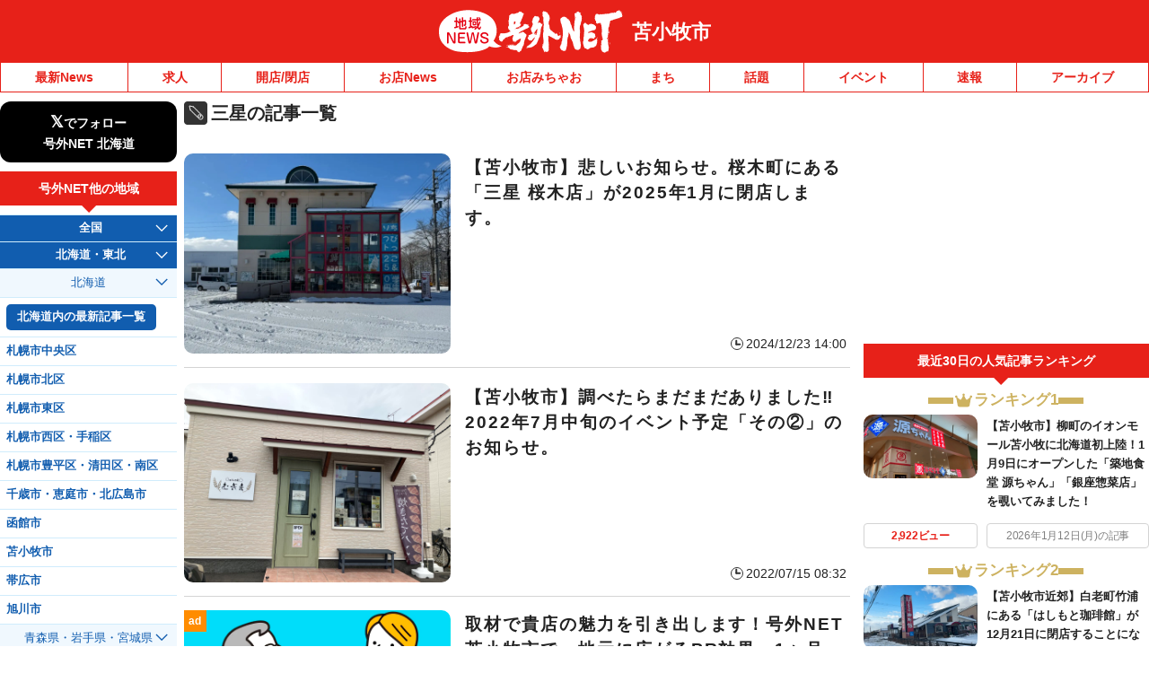

--- FILE ---
content_type: text/css
request_url: https://tomakomai.goguynet.jp/wp-content/themes/goguynet/goguy-widgets.css?1756199490
body_size: 1265
content:
:root {
	--clr-red: #E72119;
  --clr-blue: #115DAF;
}
.layout-card {
  display: grid;
  grid-template-columns: 40% 1fr;
  gap: 10px;
  /*aspect-ratio: 3;*/
}
/*.layout-card {
  display: flex !important;
  text-decoration: none !important;
  aspect-ratio: 3;
  overflow: hidden;
  align-items: flex-start;
}*/

/*.layout-card > .thumbnail {
    flex: 0 0 42%;
    max-height: 100%;
    max-width: 100%;
}*/

.pop-list-heading{
  padding: 2px 0 0!important;
}
.popular-ranking .pop-list li{
  border: none!important;
  padding: 0!important;
  margin-top: 1rem!important;
}
.popular-ranking .pop-list li a {
  padding: 0px!important;
}

.layout-card .title {
  padding-left: 0;
  text-align: left;
  font-weight: bold;
  overflow: hidden;
}
/*.layout-card .title {
    padding-left: 0.4rem;
    text-align: left;
    font-weight: bold;
    display: -webkit-box;
    -webkit-box-orient: vertical;
    -webkit-line-clamp: 4;
    overflow: hidden;
}*/
/*@media screen and (max-width: 1080px) {
    .layout-card  .title {
        -webkit-line-clamp: 5;
    }
}*/

.layout-card .pop-list-image .attachment-thumbnail{
  aspect-ratio: 4 / 3;
  object-fit: cover;
}

.views-and-date {
  display: grid;
  grid-template-columns: 40% 1fr;
  gap: 10px;
  margin-top: 1rem;
  font-size: 0.875rem;
  letter-spacing: -0.02em;
}
/*.views-and-date {
    display: flex;
    align-content: center;
    justify-content: space-around;
    margin: 0.2em;
}*/
.views-and-date .views {
    color: var(--clr-red);
    border: 1px solid lightgray;
    font-weight: bold;
    padding: 4px 4px;
    border-radius: 4px;
    text-align: center;
}
.views-and-date .date {
    color: gray;
    border: 1px solid lightgray;
    padding: 4px 4px;
    border-radius: 4px;
    text-align: center;
}

.popular-ranking { text-align: center; }

.popular-ranking .ranking-caption {
    color: #cdb260;
    text-align: center;
    font-weight: bold;
    margin: 0 auto 0.5rem;
    font-size: 1.2rem;
    display: inline-flex;
    align-items: center;
    gap: .4rem;
    line-height: 1;
}

/* 両サイドの太め横棒 */
.popular-ranking .ranking-caption::before,
.popular-ranking .ranking-caption::after{
  content: "";
  display: inline-block;
  width: 2rem;   /* 長さ */
  height: .5rem;  /* 太さ（“少し太め”）*/
  background: #cdb260;
}

/*.popular-ranking .ranking-caption {
  color: #cdb260;
  text-align: center;
  font-weight: bold;
  margin: 1em auto 0.5em;
  font-size: 1.2rem;
}*/
.popular-ranking .ranking-caption svg {
    height: 1em;              /* テキストサイズと揃えて常に等倍 */
    margin: 0 .15rem;
    flex: 0 0 auto;           /* つぶれ防止（念のため） */
    fill: #cdb260;
    transform: translateY(-0.03em);
}

@media screen and (max-width: 1080px) {
    .new-article li {
        font-size: 15px;
    }
}
@media screen and (max-width: 768px) {
  .popular-ranking .ranking-caption {
    font-size: 1.6rem;
  }
  .popular-ranking .pop-list li a {
    font-size: 16px;
  }
  .views-and-date {
    font-size: 1.05rem;
    letter-spacing: 0;
  }
}

.new-article li {
    border-top: 1px solid lightgray;
    padding: 0.5em 0;
    width: 100%;
    font-size: smaller;
}
.new-article li:first-child {
    border-top: none;
}
.post-date {
    position: absolute;
    top: 0px;
    left: 0px;
    /*top: 2px;
    left: 2px;*/
    display: inline;
    font-size: 1rem;
    /*font-size: 0.8rem;*/
    color: white;
    background: #00af00;
    padding: 0.2rem 0.4rem;
    /*padding: 1px 3px;*/
    font-weight: normal;
}

@media (max-width: 1080px) {
  .popular-ranking {
    width: 100%;
    max-width: 480px;
    margin-inline: auto;
  }
  .popular-ranking .pop-list li {
    display: block!important;
  }
  .popular-ranking .pop-list .media {
    display: grid;
    grid-template-columns: 40% 1fr;
    gap: 10px;
    /*margin-top: 0.5rem;*/
  }
  .popular-ranking .pop-list-image {
    width: 100%;
  }
  .popular-ranking .pop-list-cont {
    width: 100%;
  }
}

--- FILE ---
content_type: application/javascript; charset=utf-8
request_url: https://fundingchoicesmessages.google.com/f/AGSKWxUZ5gjVaCeYuPdBYO1WinYWaruIkI2A-j82KLDLd9gqyQolbm452RMG5kxNk9RcYIap6ykohR5kVwCy089uf9EgxkcdWkBcCN1da4IL7qQLG51Y3fJR6AP1-bkr5aVnoMGUV9ZT1Qm0ShLWjokyVfl-VvR6o6ssdwLyTI0ncNMm8jaaMZXvnHWPBkMc/_/loadad.aspx?/468x80g./ad_medium_/bannerad_/parking_caf_
body_size: -1291
content:
window['4b430bc6-49ff-46fa-994b-3e580308ca6d'] = true;

--- FILE ---
content_type: application/javascript; charset=UTF-8
request_url: https://tomakomai.goguynet.jp/wp-content/themes/goguynet/js/common.js?1760659139
body_size: 844
content:
$(function(){

	jQuery.easing.easeOutQuint =  function (x, t, b, c, d) {
		return c*((t=t/d-1)*t*t*t*t + 1) + b;
	};
	jQuery.easing.easeOutCubic =  function (x, t, b, c, d) {
		return c*((t=t/d-1)*t*t + 1) + b;
	};
	jQuery.easing.easeInOutCubic =  function (x, t, b, c, d) {
		if ((t/=d/2) < 1) return c/2*t*t*t + b;
		return c/2*((t-=2)*t*t + 2) + b;
	};

    //SPスライドメニュー
    $('#header-sp-btn, #header-sp-link-close, #header-sp-link-overlay, .to-sidelink').on('click', function(){
        $('#header-sp-btn').toggleClass('on');
        $('#header-sp-link').toggleClass('show');
        $('#header-sp-link-overlay').toggleClass('show');
        $('body').toggleClass('body-fix');
        return false;
    });

	//SP検索
	$("#modal-open").click(function(){
		$("#modal-content").addClass("is-active");
		$("#modal-close").addClass("is-active");
	});
	$("#modal-close").click(function() {
		$("#modal-content").removeClass("is-active");
		$(this).removeClass("is-active");
	});
	if (location.search != "?print") {
		$(window).scroll(function () {
			var st = $(document).scrollTop();
			if (st >= 80 ) {
				$("#modal-content").css('top', '30px');
			}else{
				$("#modal-content").css('top', '17%');
			}
		});
	}

  // 地域メニューSP時メニュー処理
	$('.top-act').on('click', function(e){
    e.preventDefault();
    e.stopPropagation();

    $(this).next('.nextlink').slideToggle('fast');

    return false;
	});
	// 地域メニュー親メニュー処理
	$('.act').on('click', function(e){
    e.preventDefault();
    e.stopPropagation();
    console.log('クリック');

    $(this).next('ul').slideToggle('fast');

    return false;
	});
	// 地域メニュー子メニュー処理
	$('.area-label').click(function(e) {
    e.stopPropagation();
    e.preventDefault();

		$(this).next('ul').slideToggle('fast');
	});
	/* ページ内スクロール */
  $('a[href^="#"]').click(function(){
	//$("a[href^=#]").click(function(){
		var Hash = $(this.hash);
		var HashOffset = $(Hash).offset().top;
		$("html,body").animate({
			scrollTop: HashOffset
		}, 800, 'easeInOutCubic');
		return false;
	});
    $("#to-search").click(function(){
		var Hash = $(this.hash);
		var HashOffset = $(Hash).offset().top - 20;
		$("html,body").animate({
			scrollTop: HashOffset
		}, 800, 'linear');
		return false;
	});

	//スクロール
	$pageTop = $(".pagetop");
	$pageTop.hide();
	if (location.search != "?print") {
		$(window).scroll(function () {
			var st = $(document).scrollTop();
			if (st >= 100 ) {
				$pageTop.fadeIn();
			}else{
				$pageTop.fadeOut();
			}
		});
		$pageTop.click(function () {
			$('html,body').animate({ scrollTop: 0 }, 1000, 'easeOutExpo');
			return false;
		});
	}

});




--- FILE ---
content_type: application/javascript; charset=utf-8
request_url: https://fundingchoicesmessages.google.com/f/AGSKWxWxgNOPIl7YJG5C10bTF6H3hGyeOv8C-CbcDciiM3ytenFxf76Eto6mUV-bLX_Wsgg7HdPH6-szFbvK61iMtp799gjCxBUKRbYl-XkrKoe-qOrk02JEbv2OPP2Mbp4TUy20U4kJTw==?fccs=W251bGwsbnVsbCxudWxsLG51bGwsbnVsbCxudWxsLFsxNzY4NjMzNDAwLDY2ODAwMDAwMF0sbnVsbCxudWxsLG51bGwsW251bGwsWzcsMTksNl0sbnVsbCxudWxsLG51bGwsbnVsbCxudWxsLG51bGwsbnVsbCxudWxsLG51bGwsMV0sImh0dHBzOi8vdG9tYWtvbWFpLmdvZ3V5bmV0LmpwL3RhZy8lRTQlQjglODklRTYlOTglOUYvIixudWxsLFtbOCwiTTlsa3pVYVpEc2ciXSxbOSwiZW4tVVMiXSxbMTYsIlsxLDEsMV0iXSxbMTksIjIiXSxbMTcsIlswXSJdLFsyNCwiIl0sWzI5LCJmYWxzZSJdXV0
body_size: 142
content:
if (typeof __googlefc.fcKernelManager.run === 'function') {"use strict";this.default_ContributorServingResponseClientJs=this.default_ContributorServingResponseClientJs||{};(function(_){var window=this;
try{
var np=function(a){this.A=_.t(a)};_.u(np,_.J);var op=function(a){this.A=_.t(a)};_.u(op,_.J);op.prototype.getWhitelistStatus=function(){return _.F(this,2)};var pp=function(a){this.A=_.t(a)};_.u(pp,_.J);var qp=_.Zc(pp),rp=function(a,b,c){this.B=a;this.j=_.A(b,np,1);this.l=_.A(b,_.Nk,3);this.F=_.A(b,op,4);a=this.B.location.hostname;this.D=_.Dg(this.j,2)&&_.O(this.j,2)!==""?_.O(this.j,2):a;a=new _.Og(_.Ok(this.l));this.C=new _.bh(_.q.document,this.D,a);this.console=null;this.o=new _.jp(this.B,c,a)};
rp.prototype.run=function(){if(_.O(this.j,3)){var a=this.C,b=_.O(this.j,3),c=_.dh(a),d=new _.Ug;b=_.fg(d,1,b);c=_.C(c,1,b);_.hh(a,c)}else _.eh(this.C,"FCNEC");_.lp(this.o,_.A(this.l,_.Ae,1),this.l.getDefaultConsentRevocationText(),this.l.getDefaultConsentRevocationCloseText(),this.l.getDefaultConsentRevocationAttestationText(),this.D);_.mp(this.o,_.F(this.F,1),this.F.getWhitelistStatus());var e;a=(e=this.B.googlefc)==null?void 0:e.__executeManualDeployment;a!==void 0&&typeof a==="function"&&_.Qo(this.o.G,
"manualDeploymentApi")};var sp=function(){};sp.prototype.run=function(a,b,c){var d;return _.v(function(e){d=qp(b);(new rp(a,d,c)).run();return e.return({})})};_.Rk(7,new sp);
}catch(e){_._DumpException(e)}
}).call(this,this.default_ContributorServingResponseClientJs);
// Google Inc.

//# sourceURL=/_/mss/boq-content-ads-contributor/_/js/k=boq-content-ads-contributor.ContributorServingResponseClientJs.en_US.M9lkzUaZDsg.es5.O/d=1/exm=ad_blocking_detection_executable,kernel_loader,loader_js_executable,monetization_cookie_state_migration_initialization_executable/ed=1/rs=AJlcJMzanTQvnnVdXXtZinnKRQ21NfsPog/m=cookie_refresh_executable
__googlefc.fcKernelManager.run('\x5b\x5b\x5b7,\x22\x5b\x5bnull,\\\x22goguynet.jp\\\x22,\\\x22AKsRol-awlE7LEBzg1lMJ5rJqcdUkRI8YpoXZjFR7-YJJPsau57lldM6AiI6k0auTkA8KI1e_IeX-fBqbRsdENWCkV74sjHMZ46dXJf3d0Bg7R0TIBGlu4GXlqZeU9VJ-7O5_-09F0gus5wRgKD76dPv0BUFTf6wKA\\\\u003d\\\\u003d\\\x22\x5d,null,\x5b\x5bnull,null,null,\\\x22https:\/\/fundingchoicesmessages.google.com\/f\/AGSKWxULn0OA4WiFi0XqpviFu4B5xC8inSpgRABzFZchhZCKHJ1ZJqFYUDa5iSB1dAXFKWPWGR9fSUy6r8bCbbXL4KbcfE2jimwxgirwMtgagcmIajeXJkFWX3smxZqmomZ5UKmmgr_buw\\\\u003d\\\\u003d\\\x22\x5d,null,null,\x5bnull,null,null,\\\x22https:\/\/fundingchoicesmessages.google.com\/el\/AGSKWxUaoc1-5dmgeBcjlPEDRzs7FaOGm0VZ2Op2U0z7Muk9CCB2arsKI0VaDBJALp2moybPKmSrUO1hdfNUDd4adAk5NZVqgV0lBztLz1suGVOFf_zldh0vR7wnnQgG-z_6TwbxhWmU5Q\\\\u003d\\\\u003d\\\x22\x5d,null,\x5bnull,\x5b7,19,6\x5d,null,null,null,null,null,null,null,null,null,1\x5d\x5d,\x5b3,1\x5d\x5d\x22\x5d\x5d,\x5bnull,null,null,\x22https:\/\/fundingchoicesmessages.google.com\/f\/AGSKWxVnfHua4-BrDCHBxHY4QxKLcT7Srsz87eOhl46R3wgUvGgdoLY7DtHH3eQ02dL2kv51QbSYZp_2PVgMK1atZs8EHSv1tanfrq5-AQVZdSpA0Xorq99Hl4Wxp-8ci0z9g0I6VD2lKg\\u003d\\u003d\x22\x5d\x5d');}